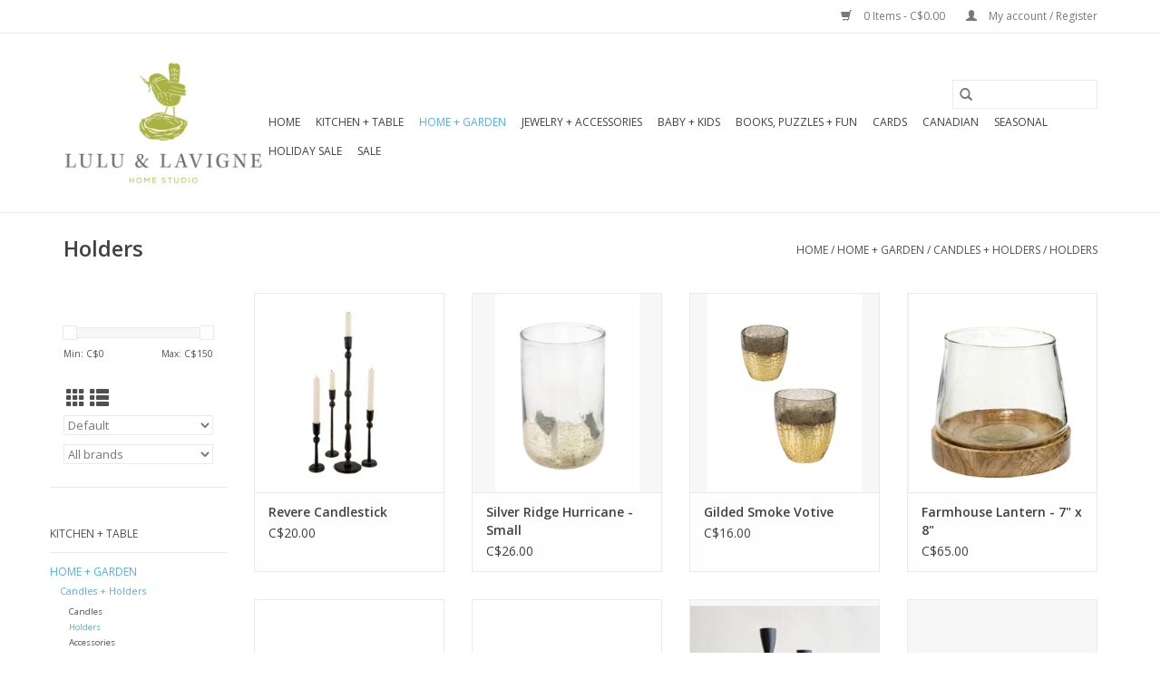

--- FILE ---
content_type: text/html;charset=utf-8
request_url: https://shop.luluandlavigne.com/home-garden/candles-holders/holders/
body_size: 9403
content:
<!DOCTYPE html>
<html lang="en">
  <head>
    <meta charset="utf-8"/>
<!-- [START] 'blocks/head.rain' -->
<!--

  (c) 2008-2026 Lightspeed Netherlands B.V.
  http://www.lightspeedhq.com
  Generated: 18-01-2026 @ 23:08:29

-->
<link rel="canonical" href="https://shop.luluandlavigne.com/home-garden/candles-holders/holders/"/>
<link rel="alternate" href="https://shop.luluandlavigne.com/index.rss" type="application/rss+xml" title="New products"/>
<meta name="robots" content="noodp,noydir"/>
<meta property="og:url" content="https://shop.luluandlavigne.com/home-garden/candles-holders/holders/?source=facebook"/>
<meta property="og:site_name" content="Lulu &amp; Lavigne Home Studio"/>
<meta property="og:title" content="Holders"/>
<meta property="og:description" content="An inspiring mix of home decor and lifestyle accessories."/>
<script>
<!-- Meta Pixel Code -->
<script>
!function(f,b,e,v,n,t,s)
{if(f.fbq)return;n=f.fbq=function(){n.callMethod?
n.callMethod.apply(n,arguments):n.queue.push(arguments)};
if(!f._fbq)f._fbq=n;n.push=n;n.loaded=!0;n.version='2.0';
n.queue=[];t=b.createElement(e);t.async=!0;
t.src=v;s=b.getElementsByTagName(e)[0];
s.parentNode.insertBefore(t,s)}(window, document,'script',
'https://connect.facebook.net/en_US/fbevents.js');
fbq('init', '1246353332673708');
fbq('track', 'PageView');
</script>
<noscript><img height="1" width="1" style="display:none"
src="https://www.facebook.com/tr?id=1246353332673708&ev=PageView&noscript=1"
/></noscript>
<!-- End Meta Pixel Code -->
</script>
<script>
<meta name="facebook-domain-verification" content="g043e980m9oerh3gor5kv2bpatjc2x" />
</script>
<!--[if lt IE 9]>
<script src="https://cdn.shoplightspeed.com/assets/html5shiv.js?2025-02-20"></script>
<![endif]-->
<!-- [END] 'blocks/head.rain' -->
    <title>Holders - Lulu &amp; Lavigne Home Studio</title>
    <meta name="description" content="An inspiring mix of home decor and lifestyle accessories." />
    <meta name="keywords" content="Holders, home decor, lifestyle accessories, gifts" />
    <meta http-equiv="X-UA-Compatible" content="IE=edge,chrome=1">
    <meta name="viewport" content="width=device-width, initial-scale=1.0">
    <meta name="apple-mobile-web-app-capable" content="yes">
    <meta name="apple-mobile-web-app-status-bar-style" content="black">

    <link rel="shortcut icon" href="https://cdn.shoplightspeed.com/shops/636748/themes/12757/assets/favicon.ico?2025072219013220200909200120" type="image/x-icon" />
    <link href='//fonts.googleapis.com/css?family=Open%20Sans:400,300,600' rel='stylesheet' type='text/css'>
    <link href='//fonts.googleapis.com/css?family=Open%20Sans:400,300,600' rel='stylesheet' type='text/css'>
    <link rel="shortcut icon" href="https://cdn.shoplightspeed.com/shops/636748/themes/12757/assets/favicon.ico?2025072219013220200909200120" type="image/x-icon" />
    <link rel="stylesheet" href="https://cdn.shoplightspeed.com/shops/636748/themes/12757/assets/bootstrap-min.css?2025072219013220200909200120" />
    <link rel="stylesheet" href="https://cdn.shoplightspeed.com/shops/636748/themes/12757/assets/style.css?2025072219013220200909200120" />
    <link rel="stylesheet" href="https://cdn.shoplightspeed.com/shops/636748/themes/12757/assets/settings.css?2025072219013220200909200120" />
    <link rel="stylesheet" href="https://cdn.shoplightspeed.com/assets/gui-2-0.css?2025-02-20" />
    <link rel="stylesheet" href="https://cdn.shoplightspeed.com/assets/gui-responsive-2-0.css?2025-02-20" />
    <link rel="stylesheet" href="https://cdn.shoplightspeed.com/shops/636748/themes/12757/assets/custom.css?2025072219013220200909200120" />
    
    <script src="https://cdn.shoplightspeed.com/assets/jquery-1-9-1.js?2025-02-20"></script>
    <script src="https://cdn.shoplightspeed.com/assets/jquery-ui-1-10-1.js?2025-02-20"></script>

    <script type="text/javascript" src="https://cdn.shoplightspeed.com/shops/636748/themes/12757/assets/global.js?2025072219013220200909200120"></script>
		<script type="text/javascript" src="https://cdn.shoplightspeed.com/shops/636748/themes/12757/assets/bootstrap-min.js?2025072219013220200909200120"></script>
    <script type="text/javascript" src="https://cdn.shoplightspeed.com/shops/636748/themes/12757/assets/jcarousel.js?2025072219013220200909200120"></script>
    <script type="text/javascript" src="https://cdn.shoplightspeed.com/assets/gui.js?2025-02-20"></script>
    <script type="text/javascript" src="https://cdn.shoplightspeed.com/assets/gui-responsive-2-0.js?2025-02-20"></script>

    <script type="text/javascript" src="https://cdn.shoplightspeed.com/shops/636748/themes/12757/assets/share42.js?2025072219013220200909200120"></script>

    <!--[if lt IE 9]>
    <link rel="stylesheet" href="https://cdn.shoplightspeed.com/shops/636748/themes/12757/assets/style-ie.css?2025072219013220200909200120" />
    <![endif]-->
    <link rel="stylesheet" media="print" href="https://cdn.shoplightspeed.com/shops/636748/themes/12757/assets/print-min.css?2025072219013220200909200120" />
  </head>
  <body>
    <header>
  <div class="topnav">
    <div class="container">
      
      <div class="right">
        <span role="region" aria-label="Cart">
          <a href="https://shop.luluandlavigne.com/cart/" title="Cart" class="cart">
            <span class="glyphicon glyphicon-shopping-cart"></span>
            0 Items - C$0.00
          </a>
        </span>
        <span>
          <a href="https://shop.luluandlavigne.com/account/" title="My account" class="my-account">
            <span class="glyphicon glyphicon-user"></span>
                        	My account / Register
                      </a>
        </span>
      </div>
    </div>
  </div>

  <div class="navigation container">
    <div class="align">
      <div class="burger">
        <button type="button" aria-label="Open menu">
          <img src="https://cdn.shoplightspeed.com/shops/636748/themes/12757/assets/hamburger.png?20230907135749" width="32" height="32" alt="Menu">
        </button>
      </div>

              <div class="vertical logo">
          <a href="https://shop.luluandlavigne.com/" title="Lulu &amp; Lavigne Home Studio">
            <img src="https://cdn.shoplightspeed.com/shops/636748/themes/12757/v/831861/assets/logo.png?20230907135853" alt="Lulu &amp; Lavigne Home Studio" width="220px" />
          </a>
        </div>
      
      <nav class="nonbounce desktop vertical">
        <form action="https://shop.luluandlavigne.com/search/" method="get" id="formSearch" role="search">
          <input type="text" name="q" autocomplete="off" value="" aria-label="Search" />
          <button type="submit" class="search-btn" title="Search">
            <span class="glyphicon glyphicon-search"></span>
          </button>
        </form>
        <ul region="navigation" aria-label=Navigation menu>
          <li class="item home ">
            <a class="itemLink" href="https://shop.luluandlavigne.com/">Home</a>
          </li>
          
                    	<li class="item sub">
              <a class="itemLink" href="https://shop.luluandlavigne.com/kitchen-table/" title="Kitchen + Table">
                Kitchen + Table
              </a>
                            	<span class="glyphicon glyphicon-play"></span>
                <ul class="subnav">
                                      <li class="subitem">
                      <a class="subitemLink" href="https://shop.luluandlavigne.com/kitchen-table/linens/" title="Linens">Linens</a>
                                              <ul class="subnav">
                                                      <li class="subitem">
                              <a class="subitemLink" href="https://shop.luluandlavigne.com/kitchen-table/linens/aprons/" title="Aprons">Aprons</a>
                            </li>
                                                      <li class="subitem">
                              <a class="subitemLink" href="https://shop.luluandlavigne.com/kitchen-table/linens/napkins/" title="Napkins">Napkins</a>
                            </li>
                                                      <li class="subitem">
                              <a class="subitemLink" href="https://shop.luluandlavigne.com/kitchen-table/linens/tea-towels/" title="Tea Towels">Tea Towels</a>
                            </li>
                                                      <li class="subitem">
                              <a class="subitemLink" href="https://shop.luluandlavigne.com/kitchen-table/linens/placemats/" title="Placemats">Placemats</a>
                            </li>
                                                      <li class="subitem">
                              <a class="subitemLink" href="https://shop.luluandlavigne.com/kitchen-table/linens/table-runners/" title="Table Runners">Table Runners</a>
                            </li>
                                                  </ul>
                                          </li>
                	                    <li class="subitem">
                      <a class="subitemLink" href="https://shop.luluandlavigne.com/kitchen-table/pantry-specialties/" title="Pantry Specialties">Pantry Specialties</a>
                                          </li>
                	                    <li class="subitem">
                      <a class="subitemLink" href="https://shop.luluandlavigne.com/kitchen-table/kitchen-accessories/" title="Kitchen Accessories">Kitchen Accessories</a>
                                              <ul class="subnav">
                                                      <li class="subitem">
                              <a class="subitemLink" href="https://shop.luluandlavigne.com/kitchen-table/kitchen-accessories/cleaning-products/" title="Cleaning Products">Cleaning Products</a>
                            </li>
                                                      <li class="subitem">
                              <a class="subitemLink" href="https://shop.luluandlavigne.com/kitchen-table/kitchen-accessories/cooking-baking/" title="Cooking &amp; Baking">Cooking &amp; Baking</a>
                            </li>
                                                      <li class="subitem">
                              <a class="subitemLink" href="https://shop.luluandlavigne.com/kitchen-table/kitchen-accessories/kitchen-utensils/" title="Kitchen Utensils">Kitchen Utensils</a>
                            </li>
                                                  </ul>
                                          </li>
                	                    <li class="subitem">
                      <a class="subitemLink" href="https://shop.luluandlavigne.com/kitchen-table/table-serving/" title="Table + Serving">Table + Serving</a>
                                              <ul class="subnav">
                                                      <li class="subitem">
                              <a class="subitemLink" href="https://shop.luluandlavigne.com/kitchen-table/table-serving/bowls/" title="Bowls">Bowls</a>
                            </li>
                                                      <li class="subitem">
                              <a class="subitemLink" href="https://shop.luluandlavigne.com/kitchen-table/table-serving/mugs/" title="Mugs">Mugs</a>
                            </li>
                                                      <li class="subitem">
                              <a class="subitemLink" href="https://shop.luluandlavigne.com/kitchen-table/table-serving/serving-boards/" title="Serving Boards">Serving Boards</a>
                            </li>
                                                      <li class="subitem">
                              <a class="subitemLink" href="https://shop.luluandlavigne.com/kitchen-table/table-serving/glassware/" title="Glassware">Glassware</a>
                            </li>
                                                  </ul>
                                          </li>
                	              	</ul>
                          </li>
                    	<li class="item sub active">
              <a class="itemLink" href="https://shop.luluandlavigne.com/home-garden/" title="Home + Garden">
                Home + Garden
              </a>
                            	<span class="glyphicon glyphicon-play"></span>
                <ul class="subnav">
                                      <li class="subitem">
                      <a class="subitemLink" href="https://shop.luluandlavigne.com/home-garden/candles-holders/" title="Candles + Holders">Candles + Holders</a>
                                              <ul class="subnav">
                                                      <li class="subitem">
                              <a class="subitemLink" href="https://shop.luluandlavigne.com/home-garden/candles-holders/candles/" title="Candles">Candles</a>
                            </li>
                                                      <li class="subitem">
                              <a class="subitemLink" href="https://shop.luluandlavigne.com/home-garden/candles-holders/holders/" title="Holders">Holders</a>
                            </li>
                                                      <li class="subitem">
                              <a class="subitemLink" href="https://shop.luluandlavigne.com/home-garden/candles-holders/accessories/" title="Accessories">Accessories</a>
                            </li>
                                                  </ul>
                                          </li>
                	                    <li class="subitem">
                      <a class="subitemLink" href="https://shop.luluandlavigne.com/home-garden/decor/" title="Décor">Décor</a>
                                              <ul class="subnav">
                                                      <li class="subitem">
                              <a class="subitemLink" href="https://shop.luluandlavigne.com/home-garden/decor/throws/" title="Throws">Throws</a>
                            </li>
                                                      <li class="subitem">
                              <a class="subitemLink" href="https://shop.luluandlavigne.com/home-garden/decor/pillows/" title="Pillows">Pillows</a>
                            </li>
                                                      <li class="subitem">
                              <a class="subitemLink" href="https://shop.luluandlavigne.com/home-garden/decor/faux-plants/" title="Faux Plants">Faux Plants</a>
                            </li>
                                                      <li class="subitem">
                              <a class="subitemLink" href="https://shop.luluandlavigne.com/home-garden/decor/rugs/" title="Rugs">Rugs</a>
                            </li>
                                                      <li class="subitem">
                              <a class="subitemLink" href="https://shop.luluandlavigne.com/home-garden/decor/wall-decor/" title="Wall Decor">Wall Decor</a>
                            </li>
                                                  </ul>
                                          </li>
                	                    <li class="subitem">
                      <a class="subitemLink" href="https://shop.luluandlavigne.com/home-garden/garden/" title="Garden">Garden</a>
                                              <ul class="subnav">
                                                      <li class="subitem">
                              <a class="subitemLink" href="https://shop.luluandlavigne.com/home-garden/garden/door-mats/" title="Door Mats">Door Mats</a>
                            </li>
                                                      <li class="subitem">
                              <a class="subitemLink" href="https://shop.luluandlavigne.com/home-garden/garden/planter-pots-vases/" title="Planter Pots &amp; Vases">Planter Pots &amp; Vases</a>
                            </li>
                                                  </ul>
                                          </li>
                	                    <li class="subitem">
                      <a class="subitemLink" href="https://shop.luluandlavigne.com/home-garden/hand-body/" title="Hand + Body">Hand + Body</a>
                                              <ul class="subnav">
                                                      <li class="subitem">
                              <a class="subitemLink" href="https://shop.luluandlavigne.com/home-garden/hand-body/towels/" title="Towels">Towels</a>
                            </li>
                                                  </ul>
                                          </li>
                	                    <li class="subitem">
                      <a class="subitemLink" href="https://shop.luluandlavigne.com/home-garden/hooks-hardware/" title="Hooks + Hardware">Hooks + Hardware</a>
                                          </li>
                	                    <li class="subitem">
                      <a class="subitemLink" href="https://shop.luluandlavigne.com/home-garden/pet-accessories/" title="Pet Accessories">Pet Accessories</a>
                                          </li>
                	                    <li class="subitem">
                      <a class="subitemLink" href="https://shop.luluandlavigne.com/home-garden/storage-and-baskets/" title="Storage and Baskets">Storage and Baskets</a>
                                          </li>
                	              	</ul>
                          </li>
                    	<li class="item sub">
              <a class="itemLink" href="https://shop.luluandlavigne.com/jewelry-accessories/" title="Jewelry + Accessories">
                Jewelry + Accessories
              </a>
                            	<span class="glyphicon glyphicon-play"></span>
                <ul class="subnav">
                                      <li class="subitem">
                      <a class="subitemLink" href="https://shop.luluandlavigne.com/jewelry-accessories/clothing/" title="Clothing">Clothing</a>
                                              <ul class="subnav">
                                                      <li class="subitem">
                              <a class="subitemLink" href="https://shop.luluandlavigne.com/jewelry-accessories/clothing/socks/" title="Socks">Socks</a>
                            </li>
                                                      <li class="subitem">
                              <a class="subitemLink" href="https://shop.luluandlavigne.com/jewelry-accessories/clothing/t-shirts/" title="T-Shirts">T-Shirts</a>
                            </li>
                                                      <li class="subitem">
                              <a class="subitemLink" href="https://shop.luluandlavigne.com/jewelry-accessories/clothing/kimono-jackets/" title="Kimono Jackets">Kimono Jackets</a>
                            </li>
                                                      <li class="subitem">
                              <a class="subitemLink" href="https://shop.luluandlavigne.com/jewelry-accessories/clothing/pjs/" title="PJ&#039;s">PJ&#039;s</a>
                            </li>
                                                  </ul>
                                          </li>
                	                    <li class="subitem">
                      <a class="subitemLink" href="https://shop.luluandlavigne.com/jewelry-accessories/jewelry/" title="Jewelry">Jewelry</a>
                                              <ul class="subnav">
                                                      <li class="subitem">
                              <a class="subitemLink" href="https://shop.luluandlavigne.com/jewelry-accessories/jewelry/earrings/" title="Earrings">Earrings</a>
                            </li>
                                                      <li class="subitem">
                              <a class="subitemLink" href="https://shop.luluandlavigne.com/jewelry-accessories/jewelry/necklaces/" title="Necklaces">Necklaces</a>
                            </li>
                                                      <li class="subitem">
                              <a class="subitemLink" href="https://shop.luluandlavigne.com/jewelry-accessories/jewelry/bracelets/" title="Bracelets">Bracelets</a>
                            </li>
                                                      <li class="subitem">
                              <a class="subitemLink" href="https://shop.luluandlavigne.com/jewelry-accessories/jewelry/rings/" title="Rings">Rings</a>
                            </li>
                                                  </ul>
                                          </li>
                	                    <li class="subitem">
                      <a class="subitemLink" href="https://shop.luluandlavigne.com/jewelry-accessories/wallets-bags-totes/" title="Wallets/Bags/Totes">Wallets/Bags/Totes</a>
                                          </li>
                	                    <li class="subitem">
                      <a class="subitemLink" href="https://shop.luluandlavigne.com/jewelry-accessories/scarves/" title="Scarves">Scarves</a>
                                          </li>
                	                    <li class="subitem">
                      <a class="subitemLink" href="https://shop.luluandlavigne.com/jewelry-accessories/slippers/" title="Slippers">Slippers</a>
                                          </li>
                	                    <li class="subitem">
                      <a class="subitemLink" href="https://shop.luluandlavigne.com/jewelry-accessories/accessories/" title="Accessories">Accessories</a>
                                          </li>
                	              	</ul>
                          </li>
                    	<li class="item sub">
              <a class="itemLink" href="https://shop.luluandlavigne.com/baby-kids/" title="Baby + Kids">
                Baby + Kids
              </a>
                            	<span class="glyphicon glyphicon-play"></span>
                <ul class="subnav">
                                      <li class="subitem">
                      <a class="subitemLink" href="https://shop.luluandlavigne.com/baby-kids/plush/" title="Plush">Plush</a>
                                          </li>
                	                    <li class="subitem">
                      <a class="subitemLink" href="https://shop.luluandlavigne.com/baby-kids/baby-accessories/" title="Baby Accessories">Baby Accessories</a>
                                          </li>
                	              	</ul>
                          </li>
                    	<li class="item sub">
              <a class="itemLink" href="https://shop.luluandlavigne.com/books-puzzles-fun/" title="Books, Puzzles + Fun">
                Books, Puzzles + Fun
              </a>
                            	<span class="glyphicon glyphicon-play"></span>
                <ul class="subnav">
                                      <li class="subitem">
                      <a class="subitemLink" href="https://shop.luluandlavigne.com/books-puzzles-fun/books/" title="Books">Books</a>
                                          </li>
                	                    <li class="subitem">
                      <a class="subitemLink" href="https://shop.luluandlavigne.com/books-puzzles-fun/fun/" title="Fun!">Fun!</a>
                                              <ul class="subnav">
                                                      <li class="subitem">
                              <a class="subitemLink" href="https://shop.luluandlavigne.com/books-puzzles-fun/fun/hobbies-crafts/" title="Hobbies &amp; Crafts">Hobbies &amp; Crafts</a>
                            </li>
                                                      <li class="subitem">
                              <a class="subitemLink" href="https://shop.luluandlavigne.com/books-puzzles-fun/fun/games/" title="Games">Games</a>
                            </li>
                                                  </ul>
                                          </li>
                	                    <li class="subitem">
                      <a class="subitemLink" href="https://shop.luluandlavigne.com/books-puzzles-fun/paper/" title="Paper">Paper</a>
                                              <ul class="subnav">
                                                      <li class="subitem">
                              <a class="subitemLink" href="https://shop.luluandlavigne.com/books-puzzles-fun/paper/journals/" title="Journals">Journals</a>
                            </li>
                                                      <li class="subitem">
                              <a class="subitemLink" href="https://shop.luluandlavigne.com/books-puzzles-fun/paper/wrap/" title="Wrap">Wrap</a>
                            </li>
                                                  </ul>
                                          </li>
                	                    <li class="subitem">
                      <a class="subitemLink" href="https://shop.luluandlavigne.com/books-puzzles-fun/puzzles/" title="Puzzles">Puzzles</a>
                                          </li>
                	              	</ul>
                          </li>
                    	<li class="item sub">
              <a class="itemLink" href="https://shop.luluandlavigne.com/cards/" title="Cards">
                Cards
              </a>
                            	<span class="glyphicon glyphicon-play"></span>
                <ul class="subnav">
                                      <li class="subitem">
                      <a class="subitemLink" href="https://shop.luluandlavigne.com/cards/anniversary/" title="Anniversary">Anniversary</a>
                                          </li>
                	                    <li class="subitem">
                      <a class="subitemLink" href="https://shop.luluandlavigne.com/cards/baby/" title="Baby">Baby</a>
                                          </li>
                	                    <li class="subitem">
                      <a class="subitemLink" href="https://shop.luluandlavigne.com/cards/birthday/" title="Birthday">Birthday</a>
                                          </li>
                	                    <li class="subitem">
                      <a class="subitemLink" href="https://shop.luluandlavigne.com/cards/congratulations/" title="Congratulations">Congratulations</a>
                                          </li>
                	                    <li class="subitem">
                      <a class="subitemLink" href="https://shop.luluandlavigne.com/cards/get-well/" title="Get Well">Get Well</a>
                                          </li>
                	                    <li class="subitem">
                      <a class="subitemLink" href="https://shop.luluandlavigne.com/cards/goodbye-and-retirement/" title="Goodbye and Retirement">Goodbye and Retirement</a>
                                          </li>
                	                    <li class="subitem">
                      <a class="subitemLink" href="https://shop.luluandlavigne.com/cards/graduation/" title="Graduation">Graduation</a>
                                          </li>
                	                    <li class="subitem">
                      <a class="subitemLink" href="https://shop.luluandlavigne.com/cards/special-occasion/" title="Special Occasion">Special Occasion</a>
                                              <ul class="subnav">
                                                      <li class="subitem">
                              <a class="subitemLink" href="https://shop.luluandlavigne.com/cards/special-occasion/valentines-day/" title="Valentine&#039;s Day">Valentine&#039;s Day</a>
                            </li>
                                                  </ul>
                                          </li>
                	                    <li class="subitem">
                      <a class="subitemLink" href="https://shop.luluandlavigne.com/cards/just-because/" title="Just Because...">Just Because...</a>
                                          </li>
                	                    <li class="subitem">
                      <a class="subitemLink" href="https://shop.luluandlavigne.com/cards/new-home/" title="New Home">New Home</a>
                                          </li>
                	                    <li class="subitem">
                      <a class="subitemLink" href="https://shop.luluandlavigne.com/cards/sympathy/" title="Sympathy">Sympathy</a>
                                          </li>
                	                    <li class="subitem">
                      <a class="subitemLink" href="https://shop.luluandlavigne.com/cards/thank-you/" title="Thank You">Thank You</a>
                                          </li>
                	                    <li class="subitem">
                      <a class="subitemLink" href="https://shop.luluandlavigne.com/cards/thinking-of-you/" title="Thinking of You">Thinking of You</a>
                                          </li>
                	                    <li class="subitem">
                      <a class="subitemLink" href="https://shop.luluandlavigne.com/cards/wedding/" title="Wedding">Wedding</a>
                                          </li>
                	                    <li class="subitem">
                      <a class="subitemLink" href="https://shop.luluandlavigne.com/cards/boxed-cards/" title="Boxed Cards">Boxed Cards</a>
                                          </li>
                	                    <li class="subitem">
                      <a class="subitemLink" href="https://shop.luluandlavigne.com/cards/puzzle-cards/" title="Puzzle Cards">Puzzle Cards</a>
                                          </li>
                	              	</ul>
                          </li>
                    	<li class="item sub">
              <a class="itemLink" href="https://shop.luluandlavigne.com/canadian/" title="Canadian ">
                Canadian 
              </a>
                            	<span class="glyphicon glyphicon-play"></span>
                <ul class="subnav">
                                      <li class="subitem">
                      <a class="subitemLink" href="https://shop.luluandlavigne.com/canadian/hamilton-collection/" title="Hamilton Collection">Hamilton Collection</a>
                                          </li>
                	                    <li class="subitem">
                      <a class="subitemLink" href="https://shop.luluandlavigne.com/canadian/art-puzzles-cards/" title="Art, Puzzles, &amp; Cards">Art, Puzzles, &amp; Cards</a>
                                          </li>
                	                    <li class="subitem">
                      <a class="subitemLink" href="https://shop.luluandlavigne.com/canadian/jewelry/" title="Jewelry">Jewelry</a>
                                          </li>
                	                    <li class="subitem">
                      <a class="subitemLink" href="https://shop.luluandlavigne.com/canadian/pantry-specialties/" title="Pantry Specialties">Pantry Specialties</a>
                                          </li>
                	                    <li class="subitem">
                      <a class="subitemLink" href="https://shop.luluandlavigne.com/canadian/hand-body/" title="Hand &amp; Body">Hand &amp; Body</a>
                                          </li>
                	                    <li class="subitem">
                      <a class="subitemLink" href="https://shop.luluandlavigne.com/canadian/candles/" title="Candles">Candles</a>
                                          </li>
                	              	</ul>
                          </li>
                    	<li class="item sub">
              <a class="itemLink" href="https://shop.luluandlavigne.com/seasonal/" title="Seasonal">
                Seasonal
              </a>
                            	<span class="glyphicon glyphicon-play"></span>
                <ul class="subnav">
                                      <li class="subitem">
                      <a class="subitemLink" href="https://shop.luluandlavigne.com/seasonal/valentines-day/" title="Valentine&#039;s Day">Valentine&#039;s Day</a>
                                          </li>
                	              	</ul>
                          </li>
                    	<li class="item sub">
              <a class="itemLink" href="https://shop.luluandlavigne.com/holiday-sale/" title="Holiday Sale">
                Holiday Sale
              </a>
                            	<span class="glyphicon glyphicon-play"></span>
                <ul class="subnav">
                                      <li class="subitem">
                      <a class="subitemLink" href="https://shop.luluandlavigne.com/holiday-sale/seasonal-sale/" title="Seasonal Sale">Seasonal Sale</a>
                                          </li>
                	                    <li class="subitem">
                      <a class="subitemLink" href="https://shop.luluandlavigne.com/holiday-sale/kitchen-table/" title="Kitchen + Table">Kitchen + Table</a>
                                          </li>
                	                    <li class="subitem">
                      <a class="subitemLink" href="https://shop.luluandlavigne.com/holiday-sale/home-decor/" title="Home + Décor">Home + Décor</a>
                                          </li>
                	                    <li class="subitem">
                      <a class="subitemLink" href="https://shop.luluandlavigne.com/holiday-sale/fashion-accessories/" title="Fashion + Accessories">Fashion + Accessories</a>
                                          </li>
                	                    <li class="subitem">
                      <a class="subitemLink" href="https://shop.luluandlavigne.com/holiday-sale/tree-ornaments/" title="Tree Ornaments">Tree Ornaments</a>
                                          </li>
                	                    <li class="subitem">
                      <a class="subitemLink" href="https://shop.luluandlavigne.com/holiday-sale/soap-and-candles/" title="Soap and Candles">Soap and Candles</a>
                                          </li>
                	              	</ul>
                          </li>
          
          
          
                    	<li class="item">
              <a class="itemLink" href="https://shop.luluandlavigne.com/collection/offers/" title="Sale" >
                Sale
              </a>
          	</li>
                  </ul>

        <span class="glyphicon glyphicon-remove"></span>
      </nav>
    </div>
  </div>
</header>
    <div class="wrapper">
      <div class="container content" role="main">
                <div class="page-title row">
  <div class="col-sm-6 col-md-6">
    <h1>Holders</h1>
  </div>
  <div class="col-sm-6 col-md-6 breadcrumbs text-right" role="nav" aria-label="Breadcrumbs">
  <a href="https://shop.luluandlavigne.com/" title="Home">Home</a>

      / <a href="https://shop.luluandlavigne.com/home-garden/" >Home + Garden</a>
      / <a href="https://shop.luluandlavigne.com/home-garden/candles-holders/" >Candles + Holders</a>
      / <a href="https://shop.luluandlavigne.com/home-garden/candles-holders/holders/" aria-current="true">Holders</a>
  </div>

  </div>
<div class="products row">
  <div class="col-md-2 sidebar" role="complementary">
    <div class="row sort">
      <form action="https://shop.luluandlavigne.com/home-garden/candles-holders/holders/" method="get" id="filter_form" class="col-xs-12 col-sm-12">
        <input type="hidden" name="mode" value="grid" id="filter_form_mode" />
        <input type="hidden" name="limit" value="12" id="filter_form_limit" />
        <input type="hidden" name="sort" value="default" id="filter_form_sort" />
        <input type="hidden" name="max" value="150" id="filter_form_max" />
        <input type="hidden" name="min" value="0" id="filter_form_min" />

        <div class="price-filter" aria-hidden="true">
          <div class="sidebar-filter-slider">
            <div id="collection-filter-price"></div>
          </div>
          <div class="price-filter-range clear">
            <div class="min">Min: C$<span>0</span></div>
            <div class="max">Max: C$<span>150</span></div>
          </div>
        </div>

        <div class="modes hidden-xs hidden-sm">
          <a href="?mode=grid" aria-label="Grid view"><i class="glyphicon glyphicon-th" role="presentation"></i></a>
          <a href="?mode=list" aria-label="List view"><i class="glyphicon glyphicon-th-list" role="presentation"></i></a>
        </div>

        <select name="sort" onchange="$('#formSortModeLimit').submit();" aria-label="Sort by">
                    	<option value="default" selected="selected">Default</option>
                    	<option value="popular">Popularity</option>
                    	<option value="newest">Newest products</option>
                    	<option value="lowest">Lowest price</option>
                    	<option value="highest">Highest price</option>
                    	<option value="asc">Name ascending</option>
                    	<option value="desc">Name descending</option>
                  </select>

                  <select name="brand" aria-label="Filter by Brand">
                        	<option value="0" selected="selected">All brands</option>
                        	<option value="3543731">Old Country Design</option>
                      </select>
        
              </form>
  	</div>

    			<div class="row" role="navigation" aria-label="Categories">
				<ul>
  				    				<li class="item">
              <span class="arrow"></span>
              <a href="https://shop.luluandlavigne.com/kitchen-table/" class="itemLink"  title="Kitchen + Table">
                Kitchen + Table               </a>

                  				</li>
  				    				<li class="item">
              <span class="arrow"></span>
              <a href="https://shop.luluandlavigne.com/home-garden/" class="itemLink active" aria-current="true" title="Home + Garden">
                Home + Garden               </a>

                  						<ul class="subnav">
      						      							<li class="subitem">
                      <span class="arrow "></span>
                      <a href="https://shop.luluandlavigne.com/home-garden/candles-holders/" class="subitemLink active" aria-current="true" title="Candles + Holders">
                        Candles + Holders                       </a>
        							        								<ul class="subnav">
          								          									<li class="subitem">
                              <span class="arrow "></span>
                              <a href="https://shop.luluandlavigne.com/home-garden/candles-holders/candles/" class="subitemLink"  title="Candles">
                                Candles                               </a>
                          	</li>
          								          									<li class="subitem">
                              <span class="arrow "></span>
                              <a href="https://shop.luluandlavigne.com/home-garden/candles-holders/holders/" class="subitemLink active" aria-current="true" title="Holders">
                                Holders                               </a>
                          	</li>
          								          									<li class="subitem">
                              <span class="arrow "></span>
                              <a href="https://shop.luluandlavigne.com/home-garden/candles-holders/accessories/" class="subitemLink"  title="Accessories">
                                Accessories                               </a>
                          	</li>
          								        								</ul>
        							      							</li>
      						      							<li class="subitem">
                      <span class="arrow "></span>
                      <a href="https://shop.luluandlavigne.com/home-garden/decor/" class="subitemLink"  title="Décor">
                        Décor                       </a>
        							      							</li>
      						      							<li class="subitem">
                      <span class="arrow "></span>
                      <a href="https://shop.luluandlavigne.com/home-garden/garden/" class="subitemLink"  title="Garden">
                        Garden                       </a>
        							      							</li>
      						      							<li class="subitem">
                      <span class="arrow "></span>
                      <a href="https://shop.luluandlavigne.com/home-garden/hand-body/" class="subitemLink"  title="Hand + Body">
                        Hand + Body                       </a>
        							      							</li>
      						      							<li class="subitem">
                      <span class="arrow "></span>
                      <a href="https://shop.luluandlavigne.com/home-garden/hooks-hardware/" class="subitemLink"  title="Hooks + Hardware">
                        Hooks + Hardware                       </a>
        							      							</li>
      						      							<li class="subitem">
                      <span class="arrow "></span>
                      <a href="https://shop.luluandlavigne.com/home-garden/pet-accessories/" class="subitemLink"  title="Pet Accessories">
                        Pet Accessories                       </a>
        							      							</li>
      						      							<li class="subitem">
                      <span class="arrow "></span>
                      <a href="https://shop.luluandlavigne.com/home-garden/storage-and-baskets/" class="subitemLink"  title="Storage and Baskets">
                        Storage and Baskets                       </a>
        							      							</li>
      						    						</ul>
    					    				</li>
  				    				<li class="item">
              <span class="arrow"></span>
              <a href="https://shop.luluandlavigne.com/jewelry-accessories/" class="itemLink"  title="Jewelry + Accessories">
                Jewelry + Accessories               </a>

                  				</li>
  				    				<li class="item">
              <span class="arrow"></span>
              <a href="https://shop.luluandlavigne.com/baby-kids/" class="itemLink"  title="Baby + Kids">
                Baby + Kids               </a>

                  				</li>
  				    				<li class="item">
              <span class="arrow"></span>
              <a href="https://shop.luluandlavigne.com/books-puzzles-fun/" class="itemLink"  title="Books, Puzzles + Fun">
                Books, Puzzles + Fun               </a>

                  				</li>
  				    				<li class="item">
              <span class="arrow"></span>
              <a href="https://shop.luluandlavigne.com/cards/" class="itemLink"  title="Cards">
                Cards               </a>

                  				</li>
  				    				<li class="item">
              <span class="arrow"></span>
              <a href="https://shop.luluandlavigne.com/canadian/" class="itemLink"  title="Canadian ">
                Canadian                </a>

                  				</li>
  				    				<li class="item">
              <span class="arrow"></span>
              <a href="https://shop.luluandlavigne.com/seasonal/" class="itemLink"  title="Seasonal">
                Seasonal               </a>

                  				</li>
  				    				<li class="item">
              <span class="arrow"></span>
              <a href="https://shop.luluandlavigne.com/holiday-sale/" class="itemLink"  title="Holiday Sale">
                Holiday Sale               </a>

                  				</li>
  				  			</ul>
      </div>
		  </div>

  <div class="col-sm-12 col-md-10" role="region" aria-label="Product Listing">
        	<div class="product col-xs-6 col-sm-3 col-md-3">
  <div class="image-wrap">
    <a href="https://shop.luluandlavigne.com/revere-candlestick.html" title="Revere Candlestick">
                              <img src="https://cdn.shoplightspeed.com/shops/636748/files/41573457/262x276x2/revere-candlestick.jpg" width="262" height="276" alt="Revere Candlestick" title="Revere Candlestick" />
                </a>

    <div class="description text-center">
      <a href="https://shop.luluandlavigne.com/revere-candlestick.html" title="Revere Candlestick">
                <div class="text">
                    Add a touch of elegance and dimension to any surface with these iron candlesticks. Available in four sizes.
                  </div>
      </a>
          </div>
  </div>

  <div class="info">
    <a href="https://shop.luluandlavigne.com/revere-candlestick.html" title="Revere Candlestick" class="title">
        Revere Candlestick     </a>

    <div class="left">
    
    C$20.00 
   </div>
         </div>
</div>



        	<div class="product col-xs-6 col-sm-3 col-md-3">
  <div class="image-wrap">
    <a href="https://shop.luluandlavigne.com/silver-ridge-hurricane.html" title="Silver Ridge Hurricane - Small">
                              <img src="https://cdn.shoplightspeed.com/shops/636748/files/35928644/262x276x2/silver-ridge-hurricane-small.jpg" width="262" height="276" alt="Silver Ridge Hurricane - Small" title="Silver Ridge Hurricane - Small" />
                </a>

    <div class="description text-center">
      <a href="https://shop.luluandlavigne.com/silver-ridge-hurricane.html" title="Silver Ridge Hurricane - Small">
                <div class="text">
                    Silver Ridge Glass Hurricane <br />
Size: 3.54&quot; x 3.54&quot; x 6.30&quot;
                  </div>
      </a>
      <a href="https://shop.luluandlavigne.com/cart/add/65510910/" class="cart">Add to cart</a>    </div>
  </div>

  <div class="info">
    <a href="https://shop.luluandlavigne.com/silver-ridge-hurricane.html" title="Silver Ridge Hurricane - Small" class="title">
        Silver Ridge Hurricane - Small     </a>

    <div class="left">
    
    C$26.00 
   </div>
         </div>
</div>


<div class="clearfix visible-xs"></div>

        	<div class="product col-xs-6 col-sm-3 col-md-3">
  <div class="image-wrap">
    <a href="https://shop.luluandlavigne.com/gilded-smoke-votive.html" title="Gilded Smoke Votive">
                              <img src="https://cdn.shoplightspeed.com/shops/636748/files/43861900/262x276x2/gilded-smoke-votive.jpg" width="262" height="276" alt="Gilded Smoke Votive" title="Gilded Smoke Votive" />
                </a>

    <div class="description text-center">
      <a href="https://shop.luluandlavigne.com/gilded-smoke-votive.html" title="Gilded Smoke Votive">
                <div class="text">
                    Handmade in India, the Gilded Smoke Votives show off a vintage patina-effect with a craquelin crafted gold texture that dissolves into smoky burnt umber glass, effusing a soft atmospheric candlelight.
                  </div>
      </a>
      <a href="https://shop.luluandlavigne.com/cart/add/80260584/" class="cart">Add to cart</a>    </div>
  </div>

  <div class="info">
    <a href="https://shop.luluandlavigne.com/gilded-smoke-votive.html" title="Gilded Smoke Votive" class="title">
        Gilded Smoke Votive     </a>

    <div class="left">
    
    C$16.00 
   </div>
         </div>
</div>



        	<div class="product col-xs-6 col-sm-3 col-md-3">
  <div class="image-wrap">
    <a href="https://shop.luluandlavigne.com/farmhouse-lantern-7h-x-8w.html" title="Farmhouse Lantern - 7&quot; x 8&quot;">
                              <img src="https://cdn.shoplightspeed.com/shops/636748/files/35826541/262x276x2/farmhouse-lantern-7-x-8.jpg" width="262" height="276" alt="Farmhouse Lantern - 7&quot; x 8&quot;" title="Farmhouse Lantern - 7&quot; x 8&quot;" />
                </a>

    <div class="description text-center">
      <a href="https://shop.luluandlavigne.com/farmhouse-lantern-7h-x-8w.html" title="Farmhouse Lantern - 7&quot; x 8&quot;">
                <div class="text">
                    Farmhouse Lantern in Glass with Wood Base<br />
Size: 7.09&quot; H x 8&quot;W
                  </div>
      </a>
      <a href="https://shop.luluandlavigne.com/cart/add/64982252/" class="cart">Add to cart</a>    </div>
  </div>

  <div class="info">
    <a href="https://shop.luluandlavigne.com/farmhouse-lantern-7h-x-8w.html" title="Farmhouse Lantern - 7&quot; x 8&quot;" class="title">
        Farmhouse Lantern - 7&quot; x 8&quot;     </a>

    <div class="left">
    
    C$65.00 
   </div>
         </div>
</div>


<div class="clearfix"></div>

        	<div class="product col-xs-6 col-sm-3 col-md-3">
  <div class="image-wrap">
    <a href="https://shop.luluandlavigne.com/glass-tealight-holder-w-wood-base.html" title="Glass Tealight Holder w Wood Base">
                              <img src="https://cdn.shoplightspeed.com/shops/636748/files/58624677/262x276x2/glass-tealight-holder-w-wood-base.jpg" width="262" height="276" alt="Glass Tealight Holder w Wood Base" title="Glass Tealight Holder w Wood Base" />
                </a>

    <div class="description text-center">
      <a href="https://shop.luluandlavigne.com/glass-tealight-holder-w-wood-base.html" title="Glass Tealight Holder w Wood Base">
                <div class="text">
                    Oversized heavy glass tealight holders with wood base.
                  </div>
      </a>
      <a href="https://shop.luluandlavigne.com/cart/add/99556522/" class="cart">Add to cart</a>    </div>
  </div>

  <div class="info">
    <a href="https://shop.luluandlavigne.com/glass-tealight-holder-w-wood-base.html" title="Glass Tealight Holder w Wood Base" class="title">
        Glass Tealight Holder w Wood Base     </a>

    <div class="left">
    
    C$12.99 
   </div>
         </div>
</div>



        	<div class="product col-xs-6 col-sm-3 col-md-3">
  <div class="image-wrap">
    <a href="https://shop.luluandlavigne.com/copy-of-hammered-glass-hurricane-med.html" title="Hammered Glass Hurricane Small">
                              <img src="https://cdn.shoplightspeed.com/shops/636748/files/60698414/262x276x2/hammered-glass-hurricane-small.jpg" width="262" height="276" alt="Hammered Glass Hurricane Small" title="Hammered Glass Hurricane Small" />
                </a>

    <div class="description text-center">
      <a href="https://shop.luluandlavigne.com/copy-of-hammered-glass-hurricane-med.html" title="Hammered Glass Hurricane Small">
                <div class="text">
                    Watery toned Hammered Glass Hurricanes make versatile vessels for your styling and entertaining. Crafted from fully mouth blown recycled glass, a traditional method of glassmaking which has been used by Indian artisans for centuries.
                  </div>
      </a>
      <a href="https://shop.luluandlavigne.com/cart/add/101917522/" class="cart">Add to cart</a>    </div>
  </div>

  <div class="info">
    <a href="https://shop.luluandlavigne.com/copy-of-hammered-glass-hurricane-med.html" title="Hammered Glass Hurricane Small" class="title">
        Hammered Glass Hurricane Small     </a>

    <div class="left">
    
    C$24.99 
   </div>
         </div>
</div>


<div class="clearfix visible-xs"></div>

        	<div class="product col-xs-6 col-sm-3 col-md-3">
  <div class="image-wrap">
    <a href="https://shop.luluandlavigne.com/imani-candle-holder-black.html" title="Imani Candle Holder - Black -">
                              <img src="https://cdn.shoplightspeed.com/shops/636748/files/66241770/262x276x2/imani-candle-holder-black.jpg" width="262" height="276" alt="Imani Candle Holder - Black -" title="Imani Candle Holder - Black -" />
                </a>

    <div class="description text-center">
      <a href="https://shop.luluandlavigne.com/imani-candle-holder-black.html" title="Imani Candle Holder - Black -">
                <div class="text">
                    The black powder coating seamlessly combines contemporary flair with traditional manufacturing techniques, resulting in a stunning matte finish that exudes dramatic character.
                  </div>
      </a>
      <a href="https://shop.luluandlavigne.com/cart/add/103426481/" class="cart">Add to cart</a>    </div>
  </div>

  <div class="info">
    <a href="https://shop.luluandlavigne.com/imani-candle-holder-black.html" title="Imani Candle Holder - Black -" class="title">
        Imani Candle Holder - Black -     </a>

    <div class="left">
    
    C$25.00 
   </div>
         </div>
</div>



        	<div class="product col-xs-6 col-sm-3 col-md-3">
  <div class="image-wrap">
    <a href="https://shop.luluandlavigne.com/pedestal-glass-hurricane-16.html" title="Pedestal Glass Hurricane - 16&quot;">
                        <img src="https://cdn.shoplightspeed.com/shops/636748/themes/12757/assets/pro-icon.png?2025072219013220200909200120" alt="Pedestal Glass Hurricane - 16&quot;" title="Pedestal Glass Hurricane - 16&quot;"/>
          </a>

    <div class="description text-center">
      <a href="https://shop.luluandlavigne.com/pedestal-glass-hurricane-16.html" title="Pedestal Glass Hurricane - 16&quot;">
                <div class="text">
                    Pedestal Glass Hurricane - 16&quot;
                  </div>
      </a>
      <a href="https://shop.luluandlavigne.com/cart/add/106480394/" class="cart">Add to cart</a>    </div>
  </div>

  <div class="info">
    <a href="https://shop.luluandlavigne.com/pedestal-glass-hurricane-16.html" title="Pedestal Glass Hurricane - 16&quot;" class="title">
        Pedestal Glass Hurricane - 16&quot;     </a>

    <div class="left">
    
    C$115.00 
   </div>
         </div>
</div>


<div class="clearfix"></div>

        	<div class="product col-xs-6 col-sm-3 col-md-3">
  <div class="image-wrap">
    <a href="https://shop.luluandlavigne.com/bella-pressed-glass-candle-holder.html" title="Old Country Design Bella Pressed Glass Candle Holder-">
                              <img src="https://cdn.shoplightspeed.com/shops/636748/files/67868295/262x276x2/old-country-design-bella-pressed-glass-candle-hold.jpg" width="262" height="276" alt="Old Country Design Bella Pressed Glass Candle Holder-" title="Old Country Design Bella Pressed Glass Candle Holder-" />
                </a>

    <div class="description text-center">
      <a href="https://shop.luluandlavigne.com/bella-pressed-glass-candle-holder.html" title="Old Country Design Bella Pressed Glass Candle Holder-">
                <div class="text">
                    Pressed glass taper candle holder.  Available in 6 colours. 6.75&quot; High
                  </div>
      </a>
          </div>
  </div>

  <div class="info">
    <a href="https://shop.luluandlavigne.com/bella-pressed-glass-candle-holder.html" title="Old Country Design Bella Pressed Glass Candle Holder-" class="title">
        Bella Pressed Glass Candle Holder-     </a>

    <div class="left">
    
    C$13.99 
   </div>
         </div>
</div>



          </div>
</div>


<script type="text/javascript">
  $(function(){
    $('#filter_form input, #filter_form select').change(function(){
      $(this).closest('form').submit();
    });

    $("#collection-filter-price").slider({
      range: true,
      min: 0,
      max: 150,
      values: [0, 150],
      step: 1,
      slide: function(event, ui) {
    		$('.sidebar-filter-range .min span').html(ui.values[0]);
    		$('.sidebar-filter-range .max span').html(ui.values[1]);

    		$('#filter_form_min').val(ui.values[0]);
    		$('#filter_form_max').val(ui.values[1]);
  		},
    	stop: function(event, ui) {
    		$('#filter_form').submit();
  		}
    });
  });
</script>
      </div>

      <footer>
  <hr class="full-width" />
  <div class="container">
    <div class="social row">
              <form id="formNewsletter" action="https://shop.luluandlavigne.com/account/newsletter/" method="post" class="newsletter col-xs-12 col-sm-7 col-md-7">
          <label class="title" for="formNewsletterEmail">Sign up for our newsletter:</label>
          <input type="hidden" name="key" value="389c9824e635bd04a81b60e185681a83" />
          <input type="text" name="email" id="formNewsletterEmail" value="" placeholder="E-mail"/>
          <button
            type="submit"
            class="btn glyphicon glyphicon-send"
            title="Subscribe"
          >
            <span>Subscribe</span>
          </button>
        </form>
      
            	<div class="social-media col-xs-12 col-md-12  col-sm-5 col-md-5 text-right">
        	<div class="inline-block relative">
          	<a href="https://www.facebook.com/luluandlavigne" class="social-icon facebook" target="_blank" aria-label="Facebook Lulu &amp; Lavigne Home Studio"></a>          	<a href="https://twitter.com/luluandlavigne" class="social-icon twitter" target="_blank" aria-label="Twitter Lulu &amp; Lavigne Home Studio"></a>          	          	          	          	          	<a href="https://www.instagram.com/luluandlavigne" class="social-icon instagram" target="_blank" aria-label="Instagram Lulu &amp; Lavigne Home Studio"></a>
          	        	</div>
      	</div>
          </div>

    <hr class="full-width" />

    <div class="links row">
      <div class="col-xs-12 col-sm-3 col-md-3" role="article" aria-label="Customer service links">
        <label class="footercollapse" for="_1">
          <strong>Customer service</strong>
          <span class="glyphicon glyphicon-chevron-down hidden-sm hidden-md hidden-lg"></span>
        </label>
        <input class="footercollapse_input hidden-md hidden-lg hidden-sm" id="_1" type="checkbox">
        <div class="list">
          <ul class="no-underline no-list-style">
                          <li>
                <a href="https://shop.luluandlavigne.com/service/about/" title="About Us" >
                  About Us
                </a>
              </li>
                          <li>
                <a href="https://shop.luluandlavigne.com/service/general-terms-conditions/" title="Terms and Conditions" >
                  Terms and Conditions
                </a>
              </li>
                          <li>
                <a href="https://shop.luluandlavigne.com/service/privacy-policy/" title="Privacy Policy" >
                  Privacy Policy
                </a>
              </li>
                          <li>
                <a href="https://shop.luluandlavigne.com/service/payment-methods/" title="Payment Methods" >
                  Payment Methods
                </a>
              </li>
                          <li>
                <a href="https://shop.luluandlavigne.com/service/shipping-returns/" title="Shipping &amp; Returns" >
                  Shipping &amp; Returns
                </a>
              </li>
                          <li>
                <a href="https://shop.luluandlavigne.com/service/" title="Contact Us" >
                  Contact Us
                </a>
              </li>
                          <li>
                <a href="https://shop.luluandlavigne.com/sitemap/" title="Sitemap" >
                  Sitemap
                </a>
              </li>
                      </ul>
        </div>
      </div>

      <div class="col-xs-12 col-sm-3 col-md-3" role="article" aria-label="Products links">
    		<label class="footercollapse" for="_2">
        	<strong>Products</strong>
          <span class="glyphicon glyphicon-chevron-down hidden-sm hidden-md hidden-lg"></span>
        </label>
        <input class="footercollapse_input hidden-md hidden-lg hidden-sm" id="_2" type="checkbox">
        <div class="list">
          <ul>
            <li><a href="https://shop.luluandlavigne.com/collection/" title="All products">All products</a></li>
            <li><a href="https://shop.luluandlavigne.com/collection/?sort=newest" title="New products">New products</a></li>
            <li><a href="https://shop.luluandlavigne.com/collection/offers/" title="Sale">Sale</a></li>
                                    <li><a href="https://shop.luluandlavigne.com/index.rss" title="RSS feed">RSS feed</a></li>
          </ul>
        </div>
      </div>

      <div class="col-xs-12 col-sm-3 col-md-3" role="article" aria-label="My account links">
        <label class="footercollapse" for="_3">
        	<strong>
          	          		My account
          	        	</strong>
          <span class="glyphicon glyphicon-chevron-down hidden-sm hidden-md hidden-lg"></span>
        </label>
        <input class="footercollapse_input hidden-md hidden-lg hidden-sm" id="_3" type="checkbox">

        <div class="list">
          <ul>
            
                        	            		<li><a href="https://shop.luluandlavigne.com/account/" title="Register">Register</a></li>
            	                        	            		<li><a href="https://shop.luluandlavigne.com/account/orders/" title="My orders">My orders</a></li>
            	                        	                        	            		<li><a href="https://shop.luluandlavigne.com/account/wishlist/" title="My wishlist">My wishlist</a></li>
            	                        	                      </ul>
        </div>
      </div>

      <div class="col-xs-12 col-sm-3 col-md-3" role="article" aria-label="Company info">
      	<label class="footercollapse" for="_4">
      		<strong>
                        	LuLu & Lavigne Home Studio
                      </strong>
          <span class="glyphicon glyphicon-chevron-down hidden-sm hidden-md hidden-lg"></span>
        </label>
        <input class="footercollapse_input hidden-md hidden-lg hidden-sm" id="_4" type="checkbox">

        <div class="list">
        	          	<span class="contact-description">An inspirational mix of new and vintage home decor, lifestyle accessories, and gifts.</span>
                  	          	<div class="contact" role="group" aria-label="Phone number: 905-522-2627">
            	<span class="glyphicon glyphicon-earphone"></span>
            	905-522-2627
          	</div>
        	        	          	<div class="contact">
            	<span class="glyphicon glyphicon-envelope"></span>
            	<a href="/cdn-cgi/l/email-protection#f5868180919c9ab599809980949b919994839c929b90db969a98" title="Email" aria-label="Email: studio@luluandlavigne.com">
              	<span class="__cf_email__" data-cfemail="ef9c9b9a8b8680af839a839a8e818b838e998688818ac18c8082">[email&#160;protected]</span>
            	</a>
          	</div>
        	        </div>

                
              </div>
    </div>
  	<hr class="full-width" />
  </div>

  <div class="copyright-payment">
    <div class="container">
      <div class="row">
        <div class="copyright col-md-6">
          © Copyright 2026 Lulu &amp; Lavigne Home Studio
                    	- Powered by
          	          		<a href="http://www.lightspeedhq.com" title="Lightspeed" target="_blank" aria-label="Powered by Lightspeed">Lightspeed</a>
          		          	                  </div>
        <div class="payments col-md-6 text-right">
                      <a href="https://shop.luluandlavigne.com/service/payment-methods/" title="Credit Card">
              <img src="https://cdn.shoplightspeed.com/assets/icon-payment-creditcard.png?2025-02-20" alt="Credit Card" />
            </a>
                  </div>
      </div>
    </div>
  </div>
</footer>
    </div>
    <!-- [START] 'blocks/body.rain' -->
<script data-cfasync="false" src="/cdn-cgi/scripts/5c5dd728/cloudflare-static/email-decode.min.js"></script><script>
(function () {
  var s = document.createElement('script');
  s.type = 'text/javascript';
  s.async = true;
  s.src = 'https://shop.luluandlavigne.com/services/stats/pageview.js';
  ( document.getElementsByTagName('head')[0] || document.getElementsByTagName('body')[0] ).appendChild(s);
})();
</script>
  <script>
    !function(f,b,e,v,n,t,s)
    {if(f.fbq)return;n=f.fbq=function(){n.callMethod?
        n.callMethod.apply(n,arguments):n.queue.push(arguments)};
        if(!f._fbq)f._fbq=n;n.push=n;n.loaded=!0;n.version='2.0';
        n.queue=[];t=b.createElement(e);t.async=!0;
        t.src=v;s=b.getElementsByTagName(e)[0];
        s.parentNode.insertBefore(t,s)}(window, document,'script',
        'https://connect.facebook.net/en_US/fbevents.js');
    $(document).ready(function (){
        fbq('init', '1246353332673708');
                fbq('track', 'PageView', []);
            });
</script>
<noscript>
    <img height="1" width="1" style="display:none" src="https://www.facebook.com/tr?id=1246353332673708&ev=PageView&noscript=1"
    /></noscript>
<script>
(function () {
  var s = document.createElement('script');
  s.type = 'text/javascript';
  s.async = true;
  s.src = 'https://chimpstatic.com/mcjs-connected/js/users/aff767766febd4317490fa883/c40a7e69a2b34f3fbfb31e376.js';
  ( document.getElementsByTagName('head')[0] || document.getElementsByTagName('body')[0] ).appendChild(s);
})();
</script>
<!-- [END] 'blocks/body.rain' -->
      <script>(function(){function c(){var b=a.contentDocument||a.contentWindow.document;if(b){var d=b.createElement('script');d.innerHTML="window.__CF$cv$params={r:'9c01c12a4ba2b40c',t:'MTc2ODc3NzcwOS4wMDAwMDA='};var a=document.createElement('script');a.nonce='';a.src='/cdn-cgi/challenge-platform/scripts/jsd/main.js';document.getElementsByTagName('head')[0].appendChild(a);";b.getElementsByTagName('head')[0].appendChild(d)}}if(document.body){var a=document.createElement('iframe');a.height=1;a.width=1;a.style.position='absolute';a.style.top=0;a.style.left=0;a.style.border='none';a.style.visibility='hidden';document.body.appendChild(a);if('loading'!==document.readyState)c();else if(window.addEventListener)document.addEventListener('DOMContentLoaded',c);else{var e=document.onreadystatechange||function(){};document.onreadystatechange=function(b){e(b);'loading'!==document.readyState&&(document.onreadystatechange=e,c())}}}})();</script><script defer src="https://static.cloudflareinsights.com/beacon.min.js/vcd15cbe7772f49c399c6a5babf22c1241717689176015" integrity="sha512-ZpsOmlRQV6y907TI0dKBHq9Md29nnaEIPlkf84rnaERnq6zvWvPUqr2ft8M1aS28oN72PdrCzSjY4U6VaAw1EQ==" data-cf-beacon='{"rayId":"9c01c12a4ba2b40c","version":"2025.9.1","serverTiming":{"name":{"cfExtPri":true,"cfEdge":true,"cfOrigin":true,"cfL4":true,"cfSpeedBrain":true,"cfCacheStatus":true}},"token":"8247b6569c994ee1a1084456a4403cc9","b":1}' crossorigin="anonymous"></script>
</body>
</html>


--- FILE ---
content_type: text/css; charset=UTF-8
request_url: https://cdn.shoplightspeed.com/shops/636748/themes/12757/assets/custom.css?2025072219013220200909200120
body_size: 1002
content:
/* 20230907135749 - v2 */
.gui,
.gui-block-linklist li a {
  color: #666666;
}

.gui-page-title,
.gui a.gui-bold,
.gui-block-subtitle,
.gui-table thead tr th,
.gui ul.gui-products li .gui-products-title a,
.gui-form label,
.gui-block-title.gui-dark strong,
.gui-block-title.gui-dark strong a,
.gui-content-subtitle {
  color: #000000;
}

.gui-block-inner strong {
  color: #848484;
}

.gui a {
  color: #0a8de9;
}

.gui-input.gui-focus,
.gui-text.gui-focus,
.gui-select.gui-focus {
  border-color: #0a8de9;
  box-shadow: 0 0 2px #0a8de9;
}

.gui-select.gui-focus .gui-handle {
  border-color: #0a8de9;
}

.gui-block,
.gui-block-title,
.gui-buttons.gui-border,
.gui-block-inner,
.gui-image {
  border-color: #8d8d8d;
}

.gui-block-title {
  color: #333333;
  background-color: #ffffff;
}

.gui-content-title {
  color: #333333;
}

.gui-form .gui-field .gui-description span {
  color: #666666;
}

.gui-block-inner {
  background-color: #f4f4f4;
}

.gui-block-option {
  border-color: #ededed;
  background-color: #f9f9f9;
}

.gui-block-option-block {
  border-color: #ededed;
}

.gui-block-title strong {
  color: #333333;
}

.gui-line,
.gui-cart-sum .gui-line {
  background-color: #cbcbcb;
}

.gui ul.gui-products li {
  border-color: #dcdcdc;
}

.gui-block-subcontent,
.gui-content-subtitle {
  border-color: #dcdcdc;
}

.gui-faq,
.gui-login,
.gui-password,
.gui-register,
.gui-review,
.gui-sitemap,
.gui-block-linklist li,
.gui-table {
  border-color: #dcdcdc;
}

.gui-block-content .gui-table {
  border-color: #ededed;
}

.gui-table thead tr th {
  border-color: #cbcbcb;
  background-color: #f9f9f9;
}

.gui-table tbody tr td {
  border-color: #ededed;
}

.gui a.gui-button-large,
.gui a.gui-button-small {
  border-color: #8d8d8d;
  color: #000000;
  background-color: #ffffff;
}

.gui a.gui-button-large.gui-button-action,
.gui a.gui-button-small.gui-button-action {
  border-color: #8d8d8d;
  color: #000000;
  background-color: #ffffff;
}

.gui a.gui-button-large:active,
.gui a.gui-button-small:active {
  background-color: #cccccc;
  border-color: #707070;
}

.gui a.gui-button-large.gui-button-action:active,
.gui a.gui-button-small.gui-button-action:active {
  background-color: #cccccc;
  border-color: #707070;
}

.gui-input,
.gui-text,
.gui-select,
.gui-number {
  border-color: #8d8d8d;
  background-color: #ffffff;
}

.gui-select .gui-handle,
.gui-number .gui-handle {
  border-color: #8d8d8d;
}

.gui-number .gui-handle a {
  background-color: #ffffff;
}

.gui-input input,
.gui-number input,
.gui-text textarea,
.gui-select .gui-value {
  color: #000000;
}

.gui-progressbar {
  background-color: #76c61b;
}

/* custom */
.item {
  font-size: 12px;
}

nav.desktop .subnav .subitem .subitemLink:hover {
  background-color: #e2e7b2;
  color: #414141;
}

nav.desktop .subnav .subitemLink {
  font-size:13px;
}

.products .product .image-wrap .description {
  position: absolute;
  top: 0px;
  width: 100%;
  background-color: rgb(65, 65, 65);
  background-color: rgba(65, 65, 65, 0);
  height: 0px;
  overflow: hidden;
  color: #ffffff;
  font-size: 14px;
  -moz-transition: background-color 0.3s ease;
  -webkit-transition: background-color 0.3s ease;
  transition: background-color 0.3s ease;
  z-index: 2;
  line-height: 22px;
}

.products .product .image-wrap .cart {
  display: inline-block;
  position: relative;
  margin: auto;
  padding: 4px 6px;
  text-transform: uppercase;
  border: 1px solid;
  margin-top: 10px;
  text-decoration: none;
  color: #ffffff;
}

.products .product .image-wrap .cart:hover {
  background-color: rgba(167, 175, 79, 0.8);
  border: 1px solid;
}

.categories .category {
  border: 0px;
  margin: 0px;
  padding: 0px 2px;
  position: relative;
  background-color: white;
}

.categories .category div {
  position: absolute;
  top: 0px;
  left: 0px;
  height: 100%;
  width: 100%;
  padding: 31% 19px;
  text-align:center;
}
.categories .category span {
  background-color: #a7b144;
  color: white;
  text-transform: uppercase;
  line-height: 36px;
}

.categories .category span.title {
  position: relative;
  margin-top: 15px;
  font-size: 16px;
  box-shadow: none;
  padding:7px;
  margin-left: 4px;
  border:2px solid #FFFFFF;
}

footer {
  background-color: #acb449;
}
label[for=gui-form-details-sameaddress-no]:after
 {
  content: "* Fill in shipping and billing information, then go to the next step to choose your shipping or pickup options";
  display:table;
  margin-top:30px;
   margin-left:-20px;
  
   font-size:14px;
     color:#000;
}


--- FILE ---
content_type: text/javascript;charset=utf-8
request_url: https://shop.luluandlavigne.com/services/stats/pageview.js
body_size: -413
content:
// SEOshop 18-01-2026 23:08:30